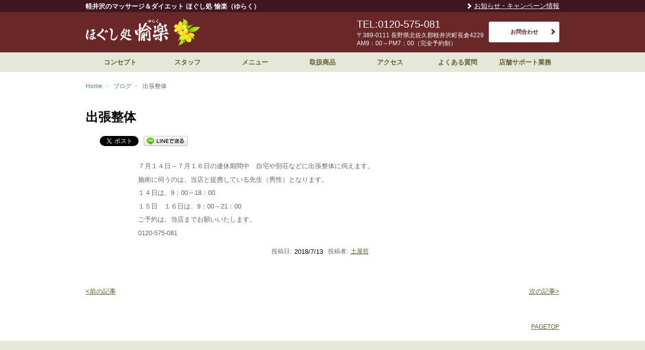

--- FILE ---
content_type: text/html; charset=UTF-8
request_url: https://karuizawa-yuraku.com/blog/1064
body_size: 7858
content:
<!DOCTYPE html>
<!--[if lt IE 9]>
<html class="ie" lang="ja"
prefix="og: https://ogp.me/ns#" >
<![endif]-->
<!--[if gt IE 8]><!-->
<html lang="ja"
prefix="og: https://ogp.me/ns#" >
<!--<![endif]-->
<head>
<meta charset="UTF-8">
<meta name="viewport" content="width=device-width, initial-scale=1.0, maximum-scale=1.0">
<meta name="format-detection" content="telephone=no,email=no">
<title>出張整体 | 軽井沢のマッサージ・ダイエット ほぐし処 愉楽（ゆらく）</title>
<link rel="shortcut icon" href="https://karuizawa-yuraku.com/wp-content/uploads/2014/06/favicon.ico">
<meta name='robots' content='max-image-preview:large' />
<!-- All In One SEO Pack 3.7.1[398,440] -->
<script type="application/ld+json" class="aioseop-schema">{"@context":"https://schema.org","@graph":[{"@type":"Organization","@id":"https://karuizawa-yuraku.com/#organization","url":"https://karuizawa-yuraku.com/","name":"軽井沢のマッサージ・ダイエット ほぐし処 愉楽（ゆらく）","sameAs":[]},{"@type":"WebSite","@id":"https://karuizawa-yuraku.com/#website","url":"https://karuizawa-yuraku.com/","name":"軽井沢のマッサージ・ダイエット ほぐし処 愉楽（ゆらく）","publisher":{"@id":"https://karuizawa-yuraku.com/#organization"}},{"@type":"WebPage","@id":"https://karuizawa-yuraku.com/blog/1064#webpage","url":"https://karuizawa-yuraku.com/blog/1064","inLanguage":"ja","name":"出張整体","isPartOf":{"@id":"https://karuizawa-yuraku.com/#website"},"breadcrumb":{"@id":"https://karuizawa-yuraku.com/blog/1064#breadcrumblist"},"datePublished":"2018-07-13T01:06:18+09:00","dateModified":"2018-07-13T01:06:18+09:00"},{"@type":"Article","@id":"https://karuizawa-yuraku.com/blog/1064#article","isPartOf":{"@id":"https://karuizawa-yuraku.com/blog/1064#webpage"},"author":{"@id":"https://karuizawa-yuraku.com/author/satoshi#author"},"headline":"出張整体","datePublished":"2018-07-13T01:06:18+09:00","dateModified":"2018-07-13T01:06:18+09:00","commentCount":0,"mainEntityOfPage":{"@id":"https://karuizawa-yuraku.com/blog/1064#webpage"},"publisher":{"@id":"https://karuizawa-yuraku.com/#organization"},"articleSection":"ブログ, お知らせ・キャンペーン情報"},{"@type":"Person","@id":"https://karuizawa-yuraku.com/author/satoshi#author","name":"土屋哲","sameAs":[]},{"@type":"BreadcrumbList","@id":"https://karuizawa-yuraku.com/blog/1064#breadcrumblist","itemListElement":[{"@type":"ListItem","position":1,"item":{"@type":"WebPage","@id":"https://karuizawa-yuraku.com/","url":"https://karuizawa-yuraku.com/","name":"軽井沢のマッサージ ほぐし処 愉楽（ゆらく）"}},{"@type":"ListItem","position":2,"item":{"@type":"WebPage","@id":"https://karuizawa-yuraku.com/blog/1064","url":"https://karuizawa-yuraku.com/blog/1064","name":"出張整体"}}]}]}</script>
<link rel="canonical" href="https://karuizawa-yuraku.com/blog/1064" />
<meta property="og:type" content="article" />
<meta property="og:title" content="出張整体 | 軽井沢のマッサージ・ダイエット ほぐし処 愉楽（ゆらく）" />
<meta property="og:description" content="７月１４日～７月１６日の連休期間中　自宅や別荘などに出張整体に伺えます。 施術に伺うのは、当店と提携している先生（男性）となります。 １４日は、9：00～18：00 １５日　１６日は、9：00～21：00 ご予約は、当店までお願いいたします。 0120-575-081" />
<meta property="og:url" content="https://karuizawa-yuraku.com/blog/1064" />
<meta property="og:site_name" content="軽井沢のマッサージ・ダイエット ほぐし処 愉楽（ゆらく）" />
<meta property="og:image" content="https://karuizawa-yuraku.com/wp-content/uploads/2014/03/image03.jpg" />
<meta property="article:published_time" content="2018-07-13T01:06:18Z" />
<meta property="article:modified_time" content="2018-07-13T01:06:18Z" />
<meta property="og:image:secure_url" content="https://karuizawa-yuraku.com/wp-content/uploads/2014/03/image03.jpg" />
<meta name="twitter:card" content="summary" />
<meta name="twitter:title" content="出張整体 | 軽井沢のマッサージ・ダイエット ほぐし処 愉楽（ゆらく）" />
<meta name="twitter:description" content="７月１４日～７月１６日の連休期間中　自宅や別荘などに出張整体に伺えます。 施術に伺うのは、当店と提携している先生（男性）となります。 １４日は、9：00～18：00 １５日　１６日は、9：00～21：00 ご予約は、当店までお願いいたします。 0120-575-081" />
<meta name="twitter:image" content="https://karuizawa-yuraku.com/wp-content/uploads/2014/03/image03.jpg" />
<script type="text/javascript" >
window.ga=window.ga||function(){(ga.q=ga.q||[]).push(arguments)};ga.l=+new Date;
ga('create', 'UA-52510532-1', 'auto');
// Plugins
ga('send', 'pageview');
</script>
<script async src="https://www.google-analytics.com/analytics.js"></script>
<!-- All In One SEO Pack -->
<link rel='dns-prefetch' href='//v0.wordpress.com' />
<link rel='stylesheet' id='wp-block-library-css' href='https://karuizawa-yuraku.com/wp-includes/css/dist/block-library/style.min.css' type='text/css' media='all' />
<style id='wp-block-library-inline-css' type='text/css'>
.has-text-align-justify{text-align:justify;}
</style>
<link rel='stylesheet' id='mediaelement-css' href='https://karuizawa-yuraku.com/wp-includes/js/mediaelement/mediaelementplayer-legacy.min.css?ver=4.2.17' type='text/css' media='all' />
<link rel='stylesheet' id='wp-mediaelement-css' href='https://karuizawa-yuraku.com/wp-includes/js/mediaelement/wp-mediaelement.min.css' type='text/css' media='all' />
<link rel='stylesheet' id='classic-theme-styles-css' href='https://karuizawa-yuraku.com/wp-includes/css/classic-themes.min.css?ver=1' type='text/css' media='all' />
<style id='global-styles-inline-css' type='text/css'>
body{--wp--preset--color--black: #000000;--wp--preset--color--cyan-bluish-gray: #abb8c3;--wp--preset--color--white: #ffffff;--wp--preset--color--pale-pink: #f78da7;--wp--preset--color--vivid-red: #cf2e2e;--wp--preset--color--luminous-vivid-orange: #ff6900;--wp--preset--color--luminous-vivid-amber: #fcb900;--wp--preset--color--light-green-cyan: #7bdcb5;--wp--preset--color--vivid-green-cyan: #00d084;--wp--preset--color--pale-cyan-blue: #8ed1fc;--wp--preset--color--vivid-cyan-blue: #0693e3;--wp--preset--color--vivid-purple: #9b51e0;--wp--preset--gradient--vivid-cyan-blue-to-vivid-purple: linear-gradient(135deg,rgba(6,147,227,1) 0%,rgb(155,81,224) 100%);--wp--preset--gradient--light-green-cyan-to-vivid-green-cyan: linear-gradient(135deg,rgb(122,220,180) 0%,rgb(0,208,130) 100%);--wp--preset--gradient--luminous-vivid-amber-to-luminous-vivid-orange: linear-gradient(135deg,rgba(252,185,0,1) 0%,rgba(255,105,0,1) 100%);--wp--preset--gradient--luminous-vivid-orange-to-vivid-red: linear-gradient(135deg,rgba(255,105,0,1) 0%,rgb(207,46,46) 100%);--wp--preset--gradient--very-light-gray-to-cyan-bluish-gray: linear-gradient(135deg,rgb(238,238,238) 0%,rgb(169,184,195) 100%);--wp--preset--gradient--cool-to-warm-spectrum: linear-gradient(135deg,rgb(74,234,220) 0%,rgb(151,120,209) 20%,rgb(207,42,186) 40%,rgb(238,44,130) 60%,rgb(251,105,98) 80%,rgb(254,248,76) 100%);--wp--preset--gradient--blush-light-purple: linear-gradient(135deg,rgb(255,206,236) 0%,rgb(152,150,240) 100%);--wp--preset--gradient--blush-bordeaux: linear-gradient(135deg,rgb(254,205,165) 0%,rgb(254,45,45) 50%,rgb(107,0,62) 100%);--wp--preset--gradient--luminous-dusk: linear-gradient(135deg,rgb(255,203,112) 0%,rgb(199,81,192) 50%,rgb(65,88,208) 100%);--wp--preset--gradient--pale-ocean: linear-gradient(135deg,rgb(255,245,203) 0%,rgb(182,227,212) 50%,rgb(51,167,181) 100%);--wp--preset--gradient--electric-grass: linear-gradient(135deg,rgb(202,248,128) 0%,rgb(113,206,126) 100%);--wp--preset--gradient--midnight: linear-gradient(135deg,rgb(2,3,129) 0%,rgb(40,116,252) 100%);--wp--preset--duotone--dark-grayscale: url('#wp-duotone-dark-grayscale');--wp--preset--duotone--grayscale: url('#wp-duotone-grayscale');--wp--preset--duotone--purple-yellow: url('#wp-duotone-purple-yellow');--wp--preset--duotone--blue-red: url('#wp-duotone-blue-red');--wp--preset--duotone--midnight: url('#wp-duotone-midnight');--wp--preset--duotone--magenta-yellow: url('#wp-duotone-magenta-yellow');--wp--preset--duotone--purple-green: url('#wp-duotone-purple-green');--wp--preset--duotone--blue-orange: url('#wp-duotone-blue-orange');--wp--preset--font-size--small: 13px;--wp--preset--font-size--medium: 20px;--wp--preset--font-size--large: 36px;--wp--preset--font-size--x-large: 42px;--wp--preset--spacing--20: 0.44rem;--wp--preset--spacing--30: 0.67rem;--wp--preset--spacing--40: 1rem;--wp--preset--spacing--50: 1.5rem;--wp--preset--spacing--60: 2.25rem;--wp--preset--spacing--70: 3.38rem;--wp--preset--spacing--80: 5.06rem;}:where(.is-layout-flex){gap: 0.5em;}body .is-layout-flow > .alignleft{float: left;margin-inline-start: 0;margin-inline-end: 2em;}body .is-layout-flow > .alignright{float: right;margin-inline-start: 2em;margin-inline-end: 0;}body .is-layout-flow > .aligncenter{margin-left: auto !important;margin-right: auto !important;}body .is-layout-constrained > .alignleft{float: left;margin-inline-start: 0;margin-inline-end: 2em;}body .is-layout-constrained > .alignright{float: right;margin-inline-start: 2em;margin-inline-end: 0;}body .is-layout-constrained > .aligncenter{margin-left: auto !important;margin-right: auto !important;}body .is-layout-constrained > :where(:not(.alignleft):not(.alignright):not(.alignfull)){max-width: var(--wp--style--global--content-size);margin-left: auto !important;margin-right: auto !important;}body .is-layout-constrained > .alignwide{max-width: var(--wp--style--global--wide-size);}body .is-layout-flex{display: flex;}body .is-layout-flex{flex-wrap: wrap;align-items: center;}body .is-layout-flex > *{margin: 0;}:where(.wp-block-columns.is-layout-flex){gap: 2em;}.has-black-color{color: var(--wp--preset--color--black) !important;}.has-cyan-bluish-gray-color{color: var(--wp--preset--color--cyan-bluish-gray) !important;}.has-white-color{color: var(--wp--preset--color--white) !important;}.has-pale-pink-color{color: var(--wp--preset--color--pale-pink) !important;}.has-vivid-red-color{color: var(--wp--preset--color--vivid-red) !important;}.has-luminous-vivid-orange-color{color: var(--wp--preset--color--luminous-vivid-orange) !important;}.has-luminous-vivid-amber-color{color: var(--wp--preset--color--luminous-vivid-amber) !important;}.has-light-green-cyan-color{color: var(--wp--preset--color--light-green-cyan) !important;}.has-vivid-green-cyan-color{color: var(--wp--preset--color--vivid-green-cyan) !important;}.has-pale-cyan-blue-color{color: var(--wp--preset--color--pale-cyan-blue) !important;}.has-vivid-cyan-blue-color{color: var(--wp--preset--color--vivid-cyan-blue) !important;}.has-vivid-purple-color{color: var(--wp--preset--color--vivid-purple) !important;}.has-black-background-color{background-color: var(--wp--preset--color--black) !important;}.has-cyan-bluish-gray-background-color{background-color: var(--wp--preset--color--cyan-bluish-gray) !important;}.has-white-background-color{background-color: var(--wp--preset--color--white) !important;}.has-pale-pink-background-color{background-color: var(--wp--preset--color--pale-pink) !important;}.has-vivid-red-background-color{background-color: var(--wp--preset--color--vivid-red) !important;}.has-luminous-vivid-orange-background-color{background-color: var(--wp--preset--color--luminous-vivid-orange) !important;}.has-luminous-vivid-amber-background-color{background-color: var(--wp--preset--color--luminous-vivid-amber) !important;}.has-light-green-cyan-background-color{background-color: var(--wp--preset--color--light-green-cyan) !important;}.has-vivid-green-cyan-background-color{background-color: var(--wp--preset--color--vivid-green-cyan) !important;}.has-pale-cyan-blue-background-color{background-color: var(--wp--preset--color--pale-cyan-blue) !important;}.has-vivid-cyan-blue-background-color{background-color: var(--wp--preset--color--vivid-cyan-blue) !important;}.has-vivid-purple-background-color{background-color: var(--wp--preset--color--vivid-purple) !important;}.has-black-border-color{border-color: var(--wp--preset--color--black) !important;}.has-cyan-bluish-gray-border-color{border-color: var(--wp--preset--color--cyan-bluish-gray) !important;}.has-white-border-color{border-color: var(--wp--preset--color--white) !important;}.has-pale-pink-border-color{border-color: var(--wp--preset--color--pale-pink) !important;}.has-vivid-red-border-color{border-color: var(--wp--preset--color--vivid-red) !important;}.has-luminous-vivid-orange-border-color{border-color: var(--wp--preset--color--luminous-vivid-orange) !important;}.has-luminous-vivid-amber-border-color{border-color: var(--wp--preset--color--luminous-vivid-amber) !important;}.has-light-green-cyan-border-color{border-color: var(--wp--preset--color--light-green-cyan) !important;}.has-vivid-green-cyan-border-color{border-color: var(--wp--preset--color--vivid-green-cyan) !important;}.has-pale-cyan-blue-border-color{border-color: var(--wp--preset--color--pale-cyan-blue) !important;}.has-vivid-cyan-blue-border-color{border-color: var(--wp--preset--color--vivid-cyan-blue) !important;}.has-vivid-purple-border-color{border-color: var(--wp--preset--color--vivid-purple) !important;}.has-vivid-cyan-blue-to-vivid-purple-gradient-background{background: var(--wp--preset--gradient--vivid-cyan-blue-to-vivid-purple) !important;}.has-light-green-cyan-to-vivid-green-cyan-gradient-background{background: var(--wp--preset--gradient--light-green-cyan-to-vivid-green-cyan) !important;}.has-luminous-vivid-amber-to-luminous-vivid-orange-gradient-background{background: var(--wp--preset--gradient--luminous-vivid-amber-to-luminous-vivid-orange) !important;}.has-luminous-vivid-orange-to-vivid-red-gradient-background{background: var(--wp--preset--gradient--luminous-vivid-orange-to-vivid-red) !important;}.has-very-light-gray-to-cyan-bluish-gray-gradient-background{background: var(--wp--preset--gradient--very-light-gray-to-cyan-bluish-gray) !important;}.has-cool-to-warm-spectrum-gradient-background{background: var(--wp--preset--gradient--cool-to-warm-spectrum) !important;}.has-blush-light-purple-gradient-background{background: var(--wp--preset--gradient--blush-light-purple) !important;}.has-blush-bordeaux-gradient-background{background: var(--wp--preset--gradient--blush-bordeaux) !important;}.has-luminous-dusk-gradient-background{background: var(--wp--preset--gradient--luminous-dusk) !important;}.has-pale-ocean-gradient-background{background: var(--wp--preset--gradient--pale-ocean) !important;}.has-electric-grass-gradient-background{background: var(--wp--preset--gradient--electric-grass) !important;}.has-midnight-gradient-background{background: var(--wp--preset--gradient--midnight) !important;}.has-small-font-size{font-size: var(--wp--preset--font-size--small) !important;}.has-medium-font-size{font-size: var(--wp--preset--font-size--medium) !important;}.has-large-font-size{font-size: var(--wp--preset--font-size--large) !important;}.has-x-large-font-size{font-size: var(--wp--preset--font-size--x-large) !important;}
.wp-block-navigation a:where(:not(.wp-element-button)){color: inherit;}
:where(.wp-block-columns.is-layout-flex){gap: 2em;}
.wp-block-pullquote{font-size: 1.5em;line-height: 1.6;}
</style>
<link rel='stylesheet' id='wp-pagenavi-css' href='https://karuizawa-yuraku.com/wp-content/plugins/wp-pagenavi/pagenavi-css.css?ver=2.70' type='text/css' media='all' />
<link rel='stylesheet' id='style-css' href='https://karuizawa-yuraku.com/wp-content/themes/icue/assets/css/style.min.css' type='text/css' media='all' />
<link rel='stylesheet' id='icue-style-css' href='https://karuizawa-yuraku.com/wp-content/themes/icue-child/style.css' type='text/css' media='all' />
<link rel='stylesheet' id='child-style-css' href='https://karuizawa-yuraku.com/wp-content/themes/icue-child/assets/css/style.min.css' type='text/css' media='all' />
<style id='akismet-widget-style-inline-css' type='text/css'>
.a-stats {
--akismet-color-mid-green: #357b49;
--akismet-color-white: #fff;
--akismet-color-light-grey: #f6f7f7;
max-width: 350px;
width: auto;
}
.a-stats * {
all: unset;
box-sizing: border-box;
}
.a-stats strong {
font-weight: 600;
}
.a-stats a.a-stats__link,
.a-stats a.a-stats__link:visited,
.a-stats a.a-stats__link:active {
background: var(--akismet-color-mid-green);
border: none;
box-shadow: none;
border-radius: 8px;
color: var(--akismet-color-white);
cursor: pointer;
display: block;
font-family: -apple-system, BlinkMacSystemFont, 'Segoe UI', 'Roboto', 'Oxygen-Sans', 'Ubuntu', 'Cantarell', 'Helvetica Neue', sans-serif;
font-weight: 500;
padding: 12px;
text-align: center;
text-decoration: none;
transition: all 0.2s ease;
}
/* Extra specificity to deal with TwentyTwentyOne focus style */
.widget .a-stats a.a-stats__link:focus {
background: var(--akismet-color-mid-green);
color: var(--akismet-color-white);
text-decoration: none;
}
.a-stats a.a-stats__link:hover {
filter: brightness(110%);
box-shadow: 0 4px 12px rgba(0, 0, 0, 0.06), 0 0 2px rgba(0, 0, 0, 0.16);
}
.a-stats .count {
color: var(--akismet-color-white);
display: block;
font-size: 1.5em;
line-height: 1.4;
padding: 0 13px;
white-space: nowrap;
}
</style>
<link rel='stylesheet' id='jetpack_css-css' href='https://karuizawa-yuraku.com/wp-content/plugins/jetpack/css/jetpack.css?ver=10.9.1' type='text/css' media='all' />
<script src='//karuizawa-yuraku.com/wp-content/cache/wpfc-minified/4wtlf7l/aevrg.js' type="text/javascript"></script>
<!-- <script type='text/javascript' src='https://karuizawa-yuraku.com/wp-includes/js/jquery/jquery.min.js?ver=3.6.1' id='jquery-core-js'></script> -->
<!-- <script type='text/javascript' src='https://karuizawa-yuraku.com/wp-includes/js/jquery/jquery-migrate.min.js?ver=3.3.2' id='jquery-migrate-js'></script> -->
<link rel="https://api.w.org/" href="https://karuizawa-yuraku.com/wp-json/" /><link rel="alternate" type="application/json" href="https://karuizawa-yuraku.com/wp-json/wp/v2/posts/1064" /><link rel="alternate" type="application/json+oembed" href="https://karuizawa-yuraku.com/wp-json/oembed/1.0/embed?url=https%3A%2F%2Fkaruizawa-yuraku.com%2Fblog%2F1064" />
<link rel="alternate" type="text/xml+oembed" href="https://karuizawa-yuraku.com/wp-json/oembed/1.0/embed?url=https%3A%2F%2Fkaruizawa-yuraku.com%2Fblog%2F1064&#038;format=xml" />
<style type='text/css'>img#wpstats{display:none}</style>
<!-- BEGIN: WP Social Bookmarking Light HEAD --><script>
(function (d, s, id) {
var js, fjs = d.getElementsByTagName(s)[0];
if (d.getElementById(id)) return;
js = d.createElement(s);
js.id = id;
js.src = "//connect.facebook.net/ja_JP/sdk.js#xfbml=1&version=v2.7";
fjs.parentNode.insertBefore(js, fjs);
}(document, 'script', 'facebook-jssdk'));
</script>
<style type="text/css">.wp_social_bookmarking_light{
border: 0 !important;
padding: 10px 0 20px 0 !important;
margin: 0 !important;
}
.wp_social_bookmarking_light div{
float: left !important;
border: 0 !important;
padding: 0 !important;
margin: 0 5px 0px 0 !important;
min-height: 30px !important;
line-height: 18px !important;
text-indent: 0 !important;
}
.wp_social_bookmarking_light img{
border: 0 !important;
padding: 0;
margin: 0;
vertical-align: top !important;
}
.wp_social_bookmarking_light_clear{
clear: both !important;
}
#fb-root{
display: none;
}
.wsbl_facebook_like iframe{
max-width: none !important;
}
.wsbl_pinterest a{
border: 0px !important;
}
</style>
<!-- END: WP Social Bookmarking Light HEAD -->
<style id="wpforms-css-vars-root">
:root {
--wpforms-field-border-radius: 3px;
--wpforms-field-background-color: #ffffff;
--wpforms-field-border-color: rgba( 0, 0, 0, 0.25 );
--wpforms-field-text-color: rgba( 0, 0, 0, 0.7 );
--wpforms-label-color: rgba( 0, 0, 0, 0.85 );
--wpforms-label-sublabel-color: rgba( 0, 0, 0, 0.55 );
--wpforms-label-error-color: #d63637;
--wpforms-button-border-radius: 3px;
--wpforms-button-background-color: #066aab;
--wpforms-button-text-color: #ffffff;
--wpforms-field-size-input-height: 43px;
--wpforms-field-size-input-spacing: 15px;
--wpforms-field-size-font-size: 16px;
--wpforms-field-size-line-height: 19px;
--wpforms-field-size-padding-h: 14px;
--wpforms-field-size-checkbox-size: 16px;
--wpforms-field-size-sublabel-spacing: 5px;
--wpforms-field-size-icon-size: 1;
--wpforms-label-size-font-size: 16px;
--wpforms-label-size-line-height: 19px;
--wpforms-label-size-sublabel-font-size: 14px;
--wpforms-label-size-sublabel-line-height: 17px;
--wpforms-button-size-font-size: 17px;
--wpforms-button-size-height: 41px;
--wpforms-button-size-padding-h: 15px;
--wpforms-button-size-margin-top: 10px;
}
</style></head>
<body class="post-template-default single single-post postid-1064 single-format-standard metaslider-plugin">
<div id="page" class="hfeed site-container">
<header itemscope itemtype="http://schema.org/HealthAndBeautyBusiness" id="masthead" class="site-header" role="banner">
<div class="header-bar">
<div class="container">
<div class="row">
<div class="col-xs-12">
<h1 itemprop="name" class="site-name">軽井沢のマッサージ＆ダイエット ほぐし処 愉楽（ゆらく）</h1>
<nav class="header-nav"><ul id="menu-nav_global_sub" class="nav-sub"><li id="menu-item-1020" class="menu-item menu-item-type-taxonomy menu-item-object-category current-post-ancestor current-menu-parent current-post-parent menu-item-1020"><a href="https://karuizawa-yuraku.com/information">お知らせ・キャンペーン情報</a></li>
</ul></nav>						<div class="menu-toggle icon-menu" id="js-menu-toggle"><span></span></div>
</div>
</div>
</div>
</div>
<div class="header-content">
<div class="container">
<div class="row">
<div class="col-md-3 header-content__group">
<a href="https://karuizawa-yuraku.com/" title="軽井沢のマッサージ・ダイエット ほぐし処 愉楽（ゆらく）" rel="home" class="site-logo">
<img itemprop="image" src="https://karuizawa-yuraku.com/wp-content/uploads/2014/03/copy-logo.png" title="軽井沢のマッサージ・ダイエット ほぐし処 愉楽（ゆらく）" alt="軽井沢のマッサージ・ダイエット ほぐし処 愉楽（ゆらく）">
</a>
</div>
<div class="col-md-9 header-content__group">
<div class="header-content-item">
<div class="site-info">
<p>
<span class="site-phonenum">TEL:0120-575-081</span>
</p>
<p>
<span class="site-zip_code">〒389-0111</span>
<span class="site-address">長野県北佐久郡軽井沢町長倉4229</span>
</p>
<p class="site-businnes_hour">
AM9：00～PM7：00（完全予約制）                                    </p>
</div>
<div class="header-content-button">
<ul>
<li>
<a href="https://karuizawa-yuraku.com/contact" target="_self" class="js-gaTracking btn btn--full btn-tertiary" data-ga-category="header" data-ga-label="お問合わせ" data-ga-action="click">お問合わせ</a>			</li>
</ul>
</div>
</div>
</div>
</div>
</div>
</div>
</header>
<nav class="navigation nav-global" id="nav-global" role="navigation">
<div id="nav-global-contents" class="menu-nav_global-container"><ul id="nav-global-list" class="container"><li id="menu-item-1016" class="menu-item menu-item-type-post_type menu-item-object-page menu-item-1016"><a href="https://karuizawa-yuraku.com/concept">コンセプト</a></li>
<li id="menu-item-1017" class="menu-item menu-item-type-custom menu-item-object-custom menu-item-1017"><a href="https://karuizawa-yuraku.com/staff/">スタッフ</a></li>
<li id="menu-item-1018" class="menu-item menu-item-type-custom menu-item-object-custom menu-item-1018"><a href="https://karuizawa-yuraku.com/menu">メニュー</a></li>
<li id="menu-item-1019" class="menu-item menu-item-type-custom menu-item-object-custom menu-item-1019"><a href="https://karuizawa-yuraku.com/products/">取扱商品</a></li>
<li id="menu-item-1014" class="menu-item menu-item-type-post_type menu-item-object-page menu-item-1014"><a href="https://karuizawa-yuraku.com/access">アクセス</a></li>
<li id="menu-item-1015" class="menu-item menu-item-type-post_type menu-item-object-page menu-item-1015"><a href="https://karuizawa-yuraku.com/qa">よくある質問</a></li>
<li id="menu-item-1013" class="menu-item menu-item-type-post_type menu-item-object-page menu-item-1013"><a href="https://karuizawa-yuraku.com/support">店舗サポート業務</a></li>
</ul></div>	</nav>
<div id="main" class="site-main">
<nav class="nav-breadcrumb rcrumbs">
<div class="container">
<div class="row">
<div class="col-xs-12">
<ul><li itemscope itemtype="http://data-vocabulary.org/Breadcrumb" class="nav-breadcrumb-item"><a href="https://karuizawa-yuraku.com/" itemprop="url"><span itemprop="title">Home</span></a><span class="divider">&gt;</span></li><li itemscope itemtype="http://data-vocabulary.org/Breadcrumb" class="nav-breadcrumb-item"><a href="https://karuizawa-yuraku.com/blog" itemprop="url"><span itemprop="title">ブログ</span></a><span class="divider">&gt;</span></li><li itemscope itemtype="http://data-vocabulary.org/Breadcrumb" class="nav-breadcrumb-item">出張整体</li></ul>						</div>
</div>
</div>
</nav>
<div id="main-content" class="site-content" role="main">
﻿<article itemscope itemtype="http://schema.org/BlogPosting" class="entry entry-post" id="post-1064">
<header class="page-header entry-header entry-post-header">
<h1 itemprop="name" class="page-title entry-title entry-post-title">出張整体</h1>
<div class="widget-social entry-social">
<div class='wp_social_bookmarking_light'>        <div class="wsbl_facebook_like"><div id="fb-root"></div><fb:like href="" layout="button_count" action="like" width="100" share="false" show_faces="false" ></fb:like></div>        <div class="wsbl_twitter"><a href="https://twitter.com/share" class="twitter-share-button" data-url="" data-text="" data-lang="ja">Tweet</a></div>        <div class="wsbl_google_plus_one"><g:plusone size="medium" annotation="none" href="" ></g:plusone></div>        <div class="wsbl_line"><a href='http://line.me/R/msg/text/?%0D%0A' title='LINEで送る' rel=nofollow class='wp_social_bookmarking_light_a' ><img src='https://karuizawa-yuraku.com/wp-content/plugins/wp-social-bookmarking-light/public/images/line88x20.png' alt='LINEで送る' title='LINEで送る' width='88' height='20' class='wp_social_bookmarking_light_img' /></a></div></div>
<br class='wp_social_bookmarking_light_clear' />
</div>
</header>
<section class="entry-content entry-post-content the-content">
<p>７月１４日～７月１６日の連休期間中　自宅や別荘などに出張整体に伺えます。</p>
<p>施術に伺うのは、当店と提携している先生（男性）となります。</p>
<p>１４日は、9：00～18：00</p>
<p>１５日　１６日は、9：00～21：00</p>
<p>ご予約は、当店までお願いいたします。</p>
<p>0120-575-081</p>            </section>
<footer class="entry-footer">
<div class="entry-meta">
<dl>
<dt class="entry-meta-date">投稿日:</dt>
<dd class="entry-meta-date">
<time itemprop="datePublished" datetime="2018-07-13" class="entry-date">2018/7/13</time>
</dd>
<dt class="entry-meta-author">投稿者:</dt>
<dd class="entry-meta-author" itemscope itemtype="http://schema.org/Person">
<a itemprop="name" href="https://karuizawa-yuraku.com/author/satoshi">土屋哲</a>
</dd>
</dl>
</div>
</footer>
</article>
<footer class="page-footer">
<div class="widget-social facebook-box facebook-box--comment">
<div class="fb-comments" data-href="https://karuizawa-yuraku.com/blog/1064" data-width="640" data-numposts="5" data-colorscheme="light"></div>
</div>
<nav class="nav-paging">
<span class="nav-previous"><a href="https://karuizawa-yuraku.com/blog/1061" rel="prev">&lt;前の記事</a></span>
<span class="nav-next"><a href="https://karuizawa-yuraku.com/blog/1067" rel="next">次の記事&gt;</a></span>
</nav>
</footer>                        </div>
﻿		<footer class="site-content-footer">
<p class="site-pagetop">
<a href="#page" class="js-smoothScroll">PAGETOP</a>
</p>
</footer>
</div><!-- #main -->
<footer id="colophon" class="site-footer" role="contentinfo">
<div class="facebook-box footer-fb">
<div class="container">
<div class="row">
<div class="col-xs-12">
<div class="fb-page" data-href="https://www.facebook.com/pages/%E3%81%BB%E3%81%90%E3%81%97%E5%87%A6-%E6%84%89%E6%A5%BD/649661071751358" data-width="500" data-hide-cover="false" data-show-facepile="true" data-show-posts="false"></div>
</div>
</div>
</div>
</div>
<nav id="footer-nav" class="navigation nav-global footer-nav" role="navigation">
<div class="container"><ul id="menu-nav_footer" class=""><li id="menu-item-1024" class="menu-item menu-item-type-post_type menu-item-object-page menu-item-1024"><a href="https://karuizawa-yuraku.com/concept">コンセプト</a></li>
<li id="menu-item-1027" class="menu-item menu-item-type-custom menu-item-object-custom menu-item-1027"><a href="https://karuizawa-yuraku.com/staff">スタッフ</a></li>
<li id="menu-item-1028" class="menu-item menu-item-type-custom menu-item-object-custom menu-item-1028"><a href="https://karuizawa-yuraku.com/menu">メニュー</a></li>
<li id="menu-item-1029" class="menu-item menu-item-type-custom menu-item-object-custom menu-item-1029"><a href="https://karuizawa-yuraku.com/products">取扱商品</a></li>
<li id="menu-item-1026" class="menu-item menu-item-type-taxonomy menu-item-object-category current-post-ancestor current-menu-parent current-post-parent menu-item-1026"><a href="https://karuizawa-yuraku.com/blog">ブログ</a></li>
<li id="menu-item-1021" class="menu-item menu-item-type-post_type menu-item-object-page menu-item-1021"><a href="https://karuizawa-yuraku.com/support">店舗サポート業務</a></li>
<li id="menu-item-1023" class="menu-item menu-item-type-post_type menu-item-object-page menu-item-1023"><a href="https://karuizawa-yuraku.com/qa">よくある質問</a></li>
<li id="menu-item-1022" class="menu-item menu-item-type-post_type menu-item-object-page menu-item-1022"><a href="https://karuizawa-yuraku.com/access">アクセス</a></li>
<li id="menu-item-1025" class="menu-item menu-item-type-post_type menu-item-object-page menu-item-1025"><a href="https://karuizawa-yuraku.com/contact">お問合わせ</a></li>
</ul></div>		</nav>
<div class="site-copyright footer-copyright">
<div class="container">
<div class="row">
<div class="col-xs-12">
<small><p>Copyright &copy; 軽井沢のマッサージ・ダイエット ほぐし処 愉楽（ゆらく）, All Rights Reserved.</p></small>
</div>
</div>
</div>
</div>
</footer>
</div>
<!-- BEGIN: WP Social Bookmarking Light FOOTER -->    <script>!function(d,s,id){var js,fjs=d.getElementsByTagName(s)[0],p=/^http:/.test(d.location)?'http':'https';if(!d.getElementById(id)){js=d.createElement(s);js.id=id;js.src=p+'://platform.twitter.com/widgets.js';fjs.parentNode.insertBefore(js,fjs);}}(document, 'script', 'twitter-wjs');</script>    <script src="https://apis.google.com/js/platform.js" async defer>
{lang: "en-US"}
</script><!-- END: WP Social Bookmarking Light FOOTER -->
<script type='text/javascript' src='https://karuizawa-yuraku.com/wp-content/themes/icue/assets/js/modernizr.js' id='modernizr-js'></script>
<script type='text/javascript' src='https://karuizawa-yuraku.com/wp-content/themes/icue/assets/js/imagesloaded.pkgd.min.js' id='imageLoaded-js'></script>
<script type='text/javascript' src='https://karuizawa-yuraku.com/wp-content/themes/icue/assets/js/jquery.rcrumbs.min.js' id='rcrumbs-js'></script>
<script type='text/javascript' src='https://karuizawa-yuraku.com/wp-content/themes/icue/assets/js/jquery.heightLine.js' id='heightLine-js'></script>
<script type='text/javascript' src='https://karuizawa-yuraku.com/wp-content/themes/icue/assets/js/masonry.pkgd.min.js' id='Masonry-js'></script>
<script type='text/javascript' src='https://karuizawa-yuraku.com/wp-content/themes/icue/assets/js/jquery.swapImage.min.js' id='swapImage-js'></script>
<script type='text/javascript' src='https://karuizawa-yuraku.com/wp-content/themes/icue/assets/js/icue.min.js' id='icueScript.js-js'></script>
<script src='https://stats.wp.com/e-202604.js' defer></script>
<script>
_stq = window._stq || [];
_stq.push([ 'view', {v:'ext',j:'1:10.9.1',blog:'197453056',post:'1064',tz:'9',srv:'karuizawa-yuraku.com'} ]);
_stq.push([ 'clickTrackerInit', '197453056', '1064' ]);
</script>
<script type="text/javascript">
jQuery(document).ready(function ($) {
// Breadcrumb
$(".nav-breadcrumb").rcrumbs();
// Masonry
if ($('.masonry-container')) {
var $masonryContainer = $('.masonry-container');
// heightLine.js
$('.masonry-container .masonry-item .archive-item').heightLine();
// imageLoaded
imagesLoaded($masonryContainer, function () {
// masonry
$masonryContainer.masonry({
itemSelector: '.masonry-item',
isResizable: true
});
$masonryContainer.masonry('on', 'layoutComplete', function () {
console.log('layout is complete');
});
});
}
$('#js-imageGallery .js-imageGalleryItem img').swapImage({
target: '#js-imageGallery .entry-thumb img',
opacity: '0.7',
duration: 500
}
);
});
</script>
</body>
</html><!-- WP Fastest Cache file was created in 0.342 seconds, on 2026/1/19 @ 10:52 --><!-- via php -->

--- FILE ---
content_type: text/html; charset=utf-8
request_url: https://accounts.google.com/o/oauth2/postmessageRelay?parent=https%3A%2F%2Fkaruizawa-yuraku.com&jsh=m%3B%2F_%2Fscs%2Fabc-static%2F_%2Fjs%2Fk%3Dgapi.lb.en.2kN9-TZiXrM.O%2Fd%3D1%2Frs%3DAHpOoo_B4hu0FeWRuWHfxnZ3V0WubwN7Qw%2Fm%3D__features__
body_size: 159
content:
<!DOCTYPE html><html><head><title></title><meta http-equiv="content-type" content="text/html; charset=utf-8"><meta http-equiv="X-UA-Compatible" content="IE=edge"><meta name="viewport" content="width=device-width, initial-scale=1, minimum-scale=1, maximum-scale=1, user-scalable=0"><script src='https://ssl.gstatic.com/accounts/o/2580342461-postmessagerelay.js' nonce="nO2c2itOp-hKKHsq7WS8xg"></script></head><body><script type="text/javascript" src="https://apis.google.com/js/rpc:shindig_random.js?onload=init" nonce="nO2c2itOp-hKKHsq7WS8xg"></script></body></html>

--- FILE ---
content_type: text/css
request_url: https://karuizawa-yuraku.com/wp-content/themes/icue/assets/css/style.min.css
body_size: 6496
content:
/*! normalize.css v2.1.3 | MIT License | git.io/normalize */article,aside,details,figcaption,figure,footer,header,hgroup,main,nav,section,summary{display:block}audio,canvas,video{display:inline-block}audio:not([controls]){display:none;height:0}[hidden],template{display:none}html{font-family:sans-serif;-ms-text-size-adjust:100%;-webkit-text-size-adjust:100%}a{background:0 0}a:active,a:hover{outline:0}abbr[title]{border-bottom:1px dotted}b,strong{font-weight:700}dfn{font-style:italic}hr{box-sizing:content-box}mark{background:#ff0;color:#000}code,kbd,pre,samp{font-family:monospace,serif}pre{white-space:pre-wrap}sub,sup{line-height:0;position:relative}sup{top:-.5em}sub{bottom:-.25em}svg:not(:root){overflow:hidden}button,input,select,textarea{font-family:inherit;font-size:100%;margin:0}button,input{line-height:normal}button,select{text-transform:none}button,html input[type=button],input[type=reset],input[type=submit]{-webkit-appearance:button;cursor:pointer}button[disabled],html input[disabled]{cursor:default}input[type=checkbox],input[type=radio]{box-sizing:border-box;padding:0}input[type=search]{-webkit-appearance:textfield;box-sizing:content-box}input[type=search]::-webkit-search-cancel-button,input[type=search]::-webkit-search-decoration{-webkit-appearance:none}textarea{overflow:auto;vertical-align:top}table{border-collapse:collapse;border-spacing:0}button::-moz-focus-inner,input::-moz-focus-inner,legend{border:0;padding:0}a,abbr,acronym,address,applet,article,aside,audio,b,big,blockquote,body,canvas,caption,center,cite,code,dd,del,details,dfn,div,dl,dt,em,embed,fieldset,figcaption,figure,footer,form,h1,h2,h3,h4,h5,h6,header,hgroup,html,i,iframe,img,ins,kbd,label,legend,li,mark,menu,nav,object,ol,output,p,pre,q,ruby,s,samp,section,small,span,strike,strong,sub,summary,sup,table,tbody,td,tfoot,th,thead,time,tr,tt,u,ul,var,video{margin:0;padding:0;border:0;vertical-align:top;font-size:100%}*,:after,:before{box-sizing:border-box}html{font-size:100%;height:100%}body{height:100%;min-height:100%;line-height:1;text-rendering:optimizeLegibility}ol,ul{list-style:none}blockquote,q{quotes:none}blockquote:after,blockquote:before,q:after,q:before{content:'';content:none}h1,h2,h3,h4,h5,h6{clear:both}button,canvas,iframe,img,input,select,svg,textarea,video{max-width:100%}a:hover{text-decoration:none}a:focus{outline:0}a>img:hover{opacity:.8}p{line-height:1.4}p+p{margin-top:.5em}ins{text-decoration:none}hr{margin-bottom:20px;height:1px;border:0}img{height:auto;vertical-align:middle;-ms-interpolation-mode:bicubic}table td,table th{vertical-align:middle;-ms-word-break:break-word;word-break:break-word}#page{position:relative;-ms-overflow-y:hidden;overflow-y:hidden;min-height:100%;height:auto}.clearfix:after{content:".";display:block;clear:both;height:0;visibility:hidden;font-size:0!important}input[type=color],input[type=date],input[type=datetime],input[type=email],input[type=month],input[type=number],input[type=password],input[type=search],input[type=text],input[type=time],input[type=url],input[type=week],select,textarea{border-width:1px;border-style:solid}.page-price-list-menu-list td,.page-price-list-menu-list th{border-bottom:1px solid #CBC}.site-content,.site-content-footer{position:relative;margin:0 auto;max-width:960px}.entry-post .entry-post-content,.entry-post .entry-post-thumb,.page-price-list-menu-list .price,.page-price-list-menu-list th,.site-content,.site-content-footer{padding-right:10px;padding-left:10px}.entry-content,.entry-excerpt,.entry-summary{font-size:13px;font-size:.8125rem;line-height:1.6}.entry-content p,.entry-excerpt p,.entry-summary p{line-height:inherit;word-wrap:break-word}.archive-item-description,.column-archive-description,.page-price-list-menu-description{font-size:13px;font-size:.8125rem;line-height:1.5}.entry-excerpt,.entry-summary,.text-helper{color:#777;font-weight:400}.entry-catalog-data .entry-catalog-data__detail .face-type ul:after,.entry-meta dl:after,.masonry-container:after,.page-footer>.widget-social:after,.row:after,.the-content:after,.wp-bannerize:after{content:".";display:block;clear:both;height:0;visibility:hidden;font-size:0!important}/*! Bootstrap Licensed under MIT (https://github.com/twbs/bootstrap/blob/master/LICENSE) */@-ms-viewport{width:device-width}.visible-lg,.visible-lg-block,.visible-lg-inline,.visible-lg-inline-block,.visible-md,.visible-md-block,.visible-md-inline,.visible-md-inline-block,.visible-print,.visible-print-block,.visible-print-inline,.visible-print-inline-block,.visible-sm,.visible-sm-block,.visible-sm-inline,.visible-sm-inline-block,.visible-xs,.visible-xs-block,.visible-xs-inline,.visible-xs-inline-block{display:none!important}.container{margin-right:auto;margin-left:auto;padding-left:10px;padding-right:10px;max-width:960px}.container:after,.container:before{content:" ";display:table}.container:after{clear:both}.container-fluid{margin-right:auto;margin-left:auto;padding-left:10px;padding-right:10px}.container-fluid:after,.container-fluid:before{content:" ";display:table}.container-fluid:after{clear:both}.row:after,.row:before{content:" ";display:table}.row:after{clear:both}.col-lg-1,.col-lg-10,.col-lg-11,.col-lg-12,.col-lg-2,.col-lg-3,.col-lg-4,.col-lg-5,.col-lg-6,.col-lg-7,.col-lg-8,.col-lg-9,.col-md-1,.col-md-10,.col-md-11,.col-md-12,.col-md-2,.col-md-3,.col-md-4,.col-md-5,.col-md-6,.col-md-7,.col-md-8,.col-md-9,.col-sm-1,.col-sm-10,.col-sm-11,.col-sm-12,.col-sm-2,.col-sm-3,.col-sm-4,.col-sm-5,.col-sm-6,.col-sm-7,.col-sm-8,.col-sm-9,.col-xs-1,.col-xs-10,.col-xs-11,.col-xs-12,.col-xs-2,.col-xs-3,.col-xs-4,.col-xs-5,.col-xs-6,.col-xs-7,.col-xs-8,.col-xs-9{position:relative;min-height:1px;padding-left:10px;padding-right:10px}.col-xs-1,.col-xs-10,.col-xs-11,.col-xs-12,.col-xs-2,.col-xs-3,.col-xs-4,.col-xs-5,.col-xs-6,.col-xs-7,.col-xs-8,.col-xs-9{float:left}.col-xs-1{width:8.33333%}.col-xs-2{width:16.66667%}.col-xs-3{width:25%}.col-xs-4{width:33.33333%}.col-xs-5{width:41.66667%}.col-xs-6{width:50%}.col-xs-7{width:58.33333%}.col-xs-8{width:66.66667%}.col-xs-9{width:75%}.col-xs-10{width:83.33333%}.col-xs-11{width:91.66667%}.col-xs-12{width:100%}.col-xs-pull-0{right:auto}.col-xs-pull-1{right:8.33333%}.col-xs-pull-2{right:16.66667%}.col-xs-pull-3{right:25%}.col-xs-pull-4{right:33.33333%}.col-xs-pull-5{right:41.66667%}.col-xs-pull-6{right:50%}.col-xs-pull-7{right:58.33333%}.col-xs-pull-8{right:66.66667%}.col-xs-pull-9{right:75%}.col-xs-pull-10{right:83.33333%}.col-xs-pull-11{right:91.66667%}.col-xs-pull-12{right:100%}.col-xs-push-0{left:auto}.col-xs-push-1{left:8.33333%}.col-xs-push-2{left:16.66667%}.col-xs-push-3{left:25%}.col-xs-push-4{left:33.33333%}.col-xs-push-5{left:41.66667%}.col-xs-push-6{left:50%}.col-xs-push-7{left:58.33333%}.col-xs-push-8{left:66.66667%}.col-xs-push-9{left:75%}.col-xs-push-10{left:83.33333%}.col-xs-push-11{left:91.66667%}.col-xs-push-12{left:100%}.col-xs-offset-0{margin-left:0}.col-xs-offset-1{margin-left:8.33333%}.col-xs-offset-2{margin-left:16.66667%}.col-xs-offset-3{margin-left:25%}.col-xs-offset-4{margin-left:33.33333%}.col-xs-offset-5{margin-left:41.66667%}.col-xs-offset-6{margin-left:50%}.col-xs-offset-7{margin-left:58.33333%}.col-xs-offset-8{margin-left:66.66667%}.col-xs-offset-9{margin-left:75%}.col-xs-offset-10{margin-left:83.33333%}.col-xs-offset-11{margin-left:91.66667%}.col-xs-offset-12{margin-left:100%}.row{position:relative;display:block;margin:0 -10px 30px;max-width:960px;min-width:0}.row>.row{padding:0}.col{position:relative;float:left;display:block;width:100%;min-height:1px;padding-right:10px!important;padding-left:10px!important}.col:after{content:'';clear:both}.col--push{float:right}.col--pull{float:left}.container>.row{margin-bottom:0}.span1{width:8.33333%;width:calc((100% / 12) * 1)}.span2{width:16.66667%;width:calc((100% / 12) * 2)}.span3{width:25%;width:calc((100% / 12) * 3)}.span4{width:33.33333%;width:calc((100% / 12) * 4)}.span5{width:41.66667%;width:calc((100% / 12) * 5)}.span6{width:50%;width:calc((100% / 12) * 6)}.span7{width:58.33333%;width:calc((100% / 12) * 7)}.span8{width:66.66667%;width:calc((100% / 12) * 8)}.span9{width:75%;width:calc((100% / 12) * 9)}.span10{width:83.33333%;width:calc((100% / 12) * 10)}.span11{width:91.66667%;width:calc((100% / 12) * 11)}.span12{width:100%;width:calc((100% / 12) * 12)}.equi1{width:100%;width:calc(100% / 1)}.equi2{width:50%;width:calc(100% / 2)}.equi3{width:33.33333%;width:calc(100% / 3)}.equi4{width:25%;width:calc(100% / 4)}.equi5{width:20%;width:calc(100% / 5)}.equi6{width:16.66667%;width:calc(100% / 6)}.equi7{width:14.28571%;width:calc(100% / 7)}.equi8{width:12.5%;width:calc(100% / 8)}.equi9{width:11.11111%;width:calc(100% / 9)}.equi10{width:10%;width:calc(100% / 10)}.link-more{text-align:right}.text-helper{font-size:12px;font-size:.75rem}.text-helper--block{display:block}.nav-breadcrumb{margin:0 auto 20px;max-width:960px;font-size:12px;font-size:.75rem;line-height:1.4}.nav-breadcrumb .nav-breadcrumb-item{margin-right:5px}.nav-breadcrumb .nav-breadcrumb-item:last-child{margin-right:0}.site-main{padding:20px 0 0}.site-pagetop{margin:20px auto;text-align:right;font-size:12px;font-size:.75rem}.site-info{font-size:12px;font-size:.75rem}.page-content,.page-footer,.page-header{position:relative;margin:0 auto 20px}.page-title{margin:0 auto 20px;font-size:25px;font-size:1.5625rem;font-weight:700}.page-title+.nav-guide{margin-top:20px}.page-content,.page-footer{margin-bottom:20px}.entry{position:relative}.entry-footer{font-size:12px;font-size:.75rem}.entry-footer .entry-meta{text-align:center}.entry-title+.entry-meta{margin:10px auto 0;text-align:right}.entry-date{display:block;font-size:13px;font-size:.8125rem;color:#000}.entry-thumb{display:block;margin:0 auto 20px;overflow:hidden;text-align:center}.entry-thumb.col{margin-bottom:0}.entry-labels{text-align:right}.entry-meta{font-size:12px;font-size:.75rem}.entry-meta dl{display:inline-block;vertical-align:middle}.entry-meta dd,.entry-meta dt{float:left}.entry-meta dt{margin-right:.5em}.entry-meta dt+dd{margin-right:10px}.home-theme1 .home-archives{margin:0 0 20px}.home-theme1 .home-archives__footer{text-align:right}.home-theme1 .home-archives .home-archives-item{padding:0 0 10px;margin:0 auto 10px;border-bottom:1px solid #CBC}.home-theme1 .home-archives .home-archives-item-date{margin-bottom:.5em;text-align:left}.home-theme1 .home-archives .home-blog-archive .home-blog-archive-footer .link-more a{position:absolute;top:0;right:20px;margin-top:8px}.archive-header{display:block}.archive-item{margin-bottom:40px;padding:0 0 10px}.archive-item .entry-date{text-align:right}.archive-item .entry-summary{margin-bottom:10px}.archive-item-header{margin:0 0 20px}.archive-item-title{font-size:15px;font-size:.9375rem}.archive-item-description{margin:0 0 20px}.archive-item-meta{margin:20px 0 0;font-size:14px;font-size:.875rem}.archive-item-content{font-size:13px;font-size:.8125rem}.archive-item-footer{font-size:14px;font-size:.875rem}.archive-item-tax{border-bottom:0}.archive-relations-item{bottom:0}.archive-relations-item .archive-relations-item-date,.archive-relations-item .archive-relations-item-title{display:inline;font-size:13px;font-size:.8125rem;line-height:1.6}.archive-relations-item-date{margin:0 10px 0 0}.archive-relations-item-title{font-weight:400}.single .entry-post{margin-bottom:30px}.entry-post .entry-post-content{margin:0 auto 20px;min-width:300px;max-width:80%}.entry-catalog,.entry-catalog-content,.single-catalog .nav-guide{margin-bottom:20px}.entry-catalog-gallary{margin:0 0 20px}.entry-catalog-data [class*=ttl-]{margin-bottom:10px}.entry-catalog-data .entry-catalog-data__footer{margin:20px auto 0}.entry-catalog-data .entry-catalog-data__detail{margin:0 auto 20px}.entry-catalog-data .entry-catalog-data__detail th{width:6em}.entry-catalog-data .entry-catalog-data__detail td{padding:10px;font-weight:400}.entry-catalog-data .entry-catalog-data__detail .ico-catalog{display:block;padding:.5em 0;font-size:11px;font-size:.6875rem;text-align:center}.entry-catalog-data .entry-catalog-data__detail .ico-catalog.is-selected{color:#FFF}.entry-catalog-data .entry-catalog-data__detail .face-type td{padding:0!important}.entry-catalog-data .entry-catalog-data__detail .face-type ul li{float:left;width:33%;padding:10px;text-align:center}.entry-catalog-data .entry-catalog-data__detail .face-type ul li img{max-width:none}.catalog-relation-item{position:relative;float:left;margin:0 0 10px;padding:0 10px;width:16.66667%;font-size:13px;font-size:.8125rem}.catalog-relation-item img{margin-bottom:10px}.catalog-container>.masonry-item{margin:0 10px 20px;width:140px;border:0}.archive-catalog-item .archive-catalog-item-thumb{margin:0 0 10px}.archive-catalog-item .archive-catalog-item-thumb img{max-height:200px}.column-archive-description{margin-top:50px}.entry-item__column,.entry-item__list{margin:0 0 20px}.entry-item{margin:0 auto 40px}.entry-item__list [class*=ttl-]{margin-bottom:10px}.single-case .table-pricelist .price{width:auto}.entry-staff-content,.entry-staff-profile{margin-bottom:20px}.entry-staff-profile table th{width:10em}.archive-staff-header{margin-bottom:0}.archive-staff-footer{margin-top:10px}.relations-items{margin-bottom:0}.access-content{margin:0 auto 30px}.access-content .js-map img{max-width:none!important}.access-table{margin-bottom:30px}.concept-item{margin:0 auto 50px}.concept-item .entry-thumb img{width:auto}.page-price-list-menu{margin:0 auto 40px}.page-price-list-menu-content{margin:0 auto 20px}.page-price-list-menu-content:last-child{margin-bottom:0}.page-price-list-menu-list td,.page-price-list-menu-list th{min-width:80px}.page-price-list-menu-list thead th{padding:5px 0}.page-price-list-menu-list thead .title{text-align:left}.page-price-list-menu-list tbody td{padding:10px 0}.page-price-list-menu-list .price,.page-price-list-menu-list .reserve{width:20%;text-align:center}.page-price-list-menu-list .price__secondary{display:block;font-size:.8em}.template02-content{margin-bottom:40px}.template02-content:last-child{margin-bottom:0}.qa-answer,.qa-question{position:relative;display:inline-block;vertical-align:middle;width:100%;padding:.5em 0 0 40px;min-height:30px;font-size:13px;font-size:.8125rem;line-height:1.4}.qa-answer:before,.qa-question:before{content:'';display:block;position:absolute;top:50%;left:0;margin-top:-16px;width:32px;height:32px;background:url(../images/icons/qa.png) 0 0 no-repeat;color:#FFF}.qa-question{margin-bottom:10px;font-weight:700}.qa-question:before{background-position:0 0}.qa-answer{margin-bottom:40px}.qa-answer:before{background-position:0 -32px}.qa-answer:after{position:absolute;bottom:-10px;left:0;display:block;content:"";width:100%;height:1px}.btn{position:relative;display:inline-block;vertical-align:middle;padding:10px 3em;font-size:11px;font-size:.6875rem;border-radius:3px;border:0;font-weight:700;text-align:center;text-decoration:none;cursor:pointer}.btn--xs{font-size:10px;font-size:.625rem;font-weight:400}.btn--small{font-size:12px;font-size:.75rem;font-weight:400}.btn--large{font-size:16px;font-size:1rem}.btn--full{display:block;padding-right:0;padding-left:0}@font-face{font-family:fontello;src:url(../font/fontello.eot?52164181);src:url(../font/fontello.eot?52164181#iefix) format("embedded-opentype"),url(../font/fontello.woff?52164181) format("woff"),url(../font/fontello.ttf?52164181) format("truetype"),url(../font/fontello.svg?52164181#fontello) format("svg");font-weight:400;font-style:normal}[class*=icon-]{height:44px;text-align:center}[class*=icon-]>span{display:block;margin-top:-.5em;font-size:10px;font-size:.625rem}[class*=" icon-"]:before,[class^=icon-]:before{font-family:fontello;font-style:normal;font-weight:400;speak:none;display:inline-block;text-decoration:inherit;width:1em;margin-right:.2em;font-variant:normal;text-transform:none;line-height:1em;margin-left:.2em}.icon-menu:before{content:'\e800'}.icon-cancel:before{content:'\e809'}.icon-link:before{content:'\e808'}.icon-attach:before{content:'\e807'}.icon-down-open-mini:before{content:'\e806'}.icon-left-open-mini:before{content:'\e804'}.icon-right-open-mini:before{content:'\e803'}.icon-up-open-mini:before{content:'\e805'}.icon-down-dir:before{content:'\e802'}.icon-up-dir:before{content:'\e801'}.form-contact{margin-bottom:20px}.form-contact input,.form-contact select,.form-contact textarea{width:100%}.form-contact label:first-child input[type=checkbox]:first-child,.form-contact label:first-child input[type=radio]:first-child{margin-left:0}.form-contact input[type=checkbox],.form-contact input[type=radio]{width:auto;margin:0 .5em 0 1em}.form-contact .input-tel input{width:auto}.table{position:relative;margin-right:0;margin-left:0;width:100%;border-width:1px;border-style:solid;font-size:13px;font-size:.8125rem;line-height:1.4}.table td,.table th{border-width:1px;border-style:solid}.table td.link{width:160px;text-align:center}#ai1ec-container .title-seminar{font-size:25px;font-size:1.5625rem;line-height:1.4;text-align:center}#ai1ec-container #ai1ec-calendar-view .ai1ec-btn-toolbar{float:none;margin:0 auto;display:block;text-align:center}#ai1ec-container #ai1ec-calendar-view .ai1ec-btn-toolbar .ai1ec-btn-group{float:none}#ai1ec-container #ai1ec-calendar-view .ai1ec-calendar-title{display:none}#ai1ec-container #ai1ec-calendar-view .ai1ec-btn{display:inline-block;margin-top:0}#ai1ec-container #ai1ec-calendar-view .ai1ec-icon-datepicker{height:18px;width:18px}#ai1ec-container #ai1ec-calendar-view .title-seminar+div{text-align:center}#ai1ec-container #ai1ec-calendar-view .ai1ec-pagination{margin:30px auto 20px;padding:0;text-align:center}#ai1ec-container #ai1ec-calendar-view .ai1ec-load-view{width:auto}.seminar-item .seminar-item-data .link-reservation{text-align:center}.seminar-item .seminar-item-detail{margin:1em auto 20px}.seminar-item .seminar-item-detail th{width:100px}.seminar-item #ai1ec-gmap-canvas{width:100%;height:300px}.entry-seminar-header{margin-bottom:20px}.entry-seminar-header .entry-seminar-title{margin-bottom:10px}.wp-bannerize>*{display:inline-block;float:left;margin:0 auto 20px;padding:0 10px;text-decoration:none;text-align:center}.wp-pagenavi{margin:0 auto 30px;font-size:14px;font-size:.875rem;text-align:center}.wp-pagenavi a,.wp-pagenavi span{display:inline-block;margin:5px;padding:13px 18px;max-height:44px}.widget-social{position:relative;border:0!important;padding:0!important;line-height:1}.page-footer>.widget-social{margin:0 auto 20px;max-width:80%}.widget-social [class*=wsbl],.widget-social>div{display:inline-block;vertical-align:top}.widget-social>.wp_social_bookmarking_light{display:block;text-align:right}.widget-social>.wp_social_bookmarking_light div{border:0!important;padding:0!important;margin:0 5px 0 0!important;text-indent:0!important;vertical-align:top!important}.widget-social img{border:0!important;padding:0;margin:0;vertical-align:top!important}.widget-social div{border:0!important;padding:0!important;text-indent:0!important}.widget-social .wsbl_facebook_like{width:auto!important}.widget-social .wsbl_facebook_like iframe{max-width:none}.widget-social.facebook-box{max-width:640px!important;width:auto}.widget-social .wsbl_twitter{width:100px}.facebook-box {position: relative;margin: 0 auto 30px;text-align: center;}.facebook-box--comment {width: 100%;}.facebook-box--comment .fb-like-box,.facebook-box--comment .fbcomments,.facebook-box--comment .fb_iframe_widget,.facebook-box--comment .fb_iframe_widget[style],.facebook-box--comment .fb_iframe_widget iframe[style],.facebook-box--comment .fbcomments iframe[style],.facebook-box--comment .fb_iframe_widget span {width: 100% !important;}.site-footer .facebook-box {margin-top: 30px;  min-height: 224px;}#map_canvas .map-marker-title{font-size:16px;font-size:1rem;font-weight:700}#map_canvas .map-marker-text{line-height:1.4}.masonry-container{position:relative;display:block}.masonry-container>.masonry-item{float:left}.menu-toggle{display:none;float:right}.rcrumbs{white-space:nowrap}.rcrumbs ul{padding:0;list-style:none}.rcrumbs ul>li{overflow:hidden;display:none}.rcrumbs ul>li.show{display:inline-block}.rcrumbs ul>li.ellipsis{white-space:nowrap;overflow:hidden;-o-text-overflow:ellipsis;-ms-text-overflow:ellipsis;-webkit-text-overflow:ellipsis;text-overflow:ellipsis}.rcrumbs a{color:#4682b4;text-decoration:none}.rcrumbs a :hover{color:#565c6e}.rcrumbs .divider{color:#ccc;padding:0 5px}.the-content{vertical-align:bassline}.the-content ol,.the-content ul{list-style-position:inside}.the-content ol{list-style-type:decimal}.the-content ul{list-style-type:disc}.the-content blockquote,.the-content q{position:relative;padding:2em}.the-content blockquote:before,.the-content q:before{content:"“";position:absolute;top:0;left:0;line-height:1;font-size:5em;color:#666}.the-content table{background-color:#FFF;border:1px solid #CBC}.the-content table td,.the-content table th{padding:1em;border:1px solid #CBC}.the-content table tbody th,.the-content table thead th{background:#EEE}@media screen and (min-width:320px) and (max-width:479px){.catalog-container{width:320px}}@media screen and (min-width:480px) and (max-width:639px){.catalog-container{width:480px}}@media (min-width:640px) and (max-width:767px){.visible-sm{display:block!important}table.visible-sm{display:table}tr.visible-sm{display:table-row!important}td.visible-sm,th.visible-sm{display:table-cell!important}.visible-sm-block{display:block!important}.visible-sm-inline{display:inline!important}.visible-sm-inline-block{display:inline-block!important}.hidden-sm{display:none!important}}@media (min-width:640px){.col-sm-1,.col-sm-10,.col-sm-11,.col-sm-12,.col-sm-2,.col-sm-3,.col-sm-4,.col-sm-5,.col-sm-6,.col-sm-7,.col-sm-8,.col-sm-9{float:left}.col-sm-1{width:8.33333%}.col-sm-2{width:16.66667%}.col-sm-3{width:25%}.col-sm-4{width:33.33333%}.col-sm-5{width:41.66667%}.col-sm-6{width:50%}.col-sm-7{width:58.33333%}.col-sm-8{width:66.66667%}.col-sm-9{width:75%}.col-sm-10{width:83.33333%}.col-sm-11{width:91.66667%}.col-sm-12{width:100%}.col-sm-pull-0{right:auto}.col-sm-pull-1{right:8.33333%}.col-sm-pull-2{right:16.66667%}.col-sm-pull-3{right:25%}.col-sm-pull-4{right:33.33333%}.col-sm-pull-5{right:41.66667%}.col-sm-pull-6{right:50%}.col-sm-pull-7{right:58.33333%}.col-sm-pull-8{right:66.66667%}.col-sm-pull-9{right:75%}.col-sm-pull-10{right:83.33333%}.col-sm-pull-11{right:91.66667%}.col-sm-pull-12{right:100%}.col-sm-push-0{left:auto}.col-sm-push-1{left:8.33333%}.col-sm-push-2{left:16.66667%}.col-sm-push-3{left:25%}.col-sm-push-4{left:33.33333%}.col-sm-push-5{left:41.66667%}.col-sm-push-6{left:50%}.col-sm-push-7{left:58.33333%}.col-sm-push-8{left:66.66667%}.col-sm-push-9{left:75%}.col-sm-push-10{left:83.33333%}.col-sm-push-11{left:91.66667%}.col-sm-push-12{left:100%}.col-sm-offset-0{margin-left:0}.col-sm-offset-1{margin-left:8.33333%}.col-sm-offset-2{margin-left:16.66667%}.col-sm-offset-3{margin-left:25%}.col-sm-offset-4{margin-left:33.33333%}.col-sm-offset-5{margin-left:41.66667%}.col-sm-offset-6{margin-left:50%}.col-sm-offset-7{margin-left:58.33333%}.col-sm-offset-8{margin-left:66.66667%}.col-sm-offset-9{margin-left:75%}.col-sm-offset-10{margin-left:83.33333%}.col-sm-offset-11{margin-left:91.66667%}.col-sm-offset-12{margin-left:100%}}@media screen and (min-width:640px) and (max-width:799px){.catalog-container{width:640px}}@media (min-width:768px) and (max-width:959px){.visible-md{display:block!important}table.visible-md{display:table}tr.visible-md{display:table-row!important}td.visible-md,th.visible-md{display:table-cell!important}.visible-md-block{display:block!important}.visible-md-inline{display:inline!important}.visible-md-inline-block{display:inline-block!important}.hidden-md{display:none!important}}@media (min-width:768px){.col-md-1,.col-md-10,.col-md-11,.col-md-12,.col-md-2,.col-md-3,.col-md-4,.col-md-5,.col-md-6,.col-md-7,.col-md-8,.col-md-9{float:left}.col-md-1{width:8.33333%}.col-md-2{width:16.66667%}.col-md-3{width:25%}.col-md-4{width:33.33333%}.col-md-5{width:41.66667%}.col-md-6{width:50%}.col-md-7{width:58.33333%}.col-md-8{width:66.66667%}.col-md-9{width:75%}.col-md-10{width:83.33333%}.col-md-11{width:91.66667%}.col-md-12{width:100%}.col-md-pull-0{right:auto}.col-md-pull-1{right:8.33333%}.col-md-pull-2{right:16.66667%}.col-md-pull-3{right:25%}.col-md-pull-4{right:33.33333%}.col-md-pull-5{right:41.66667%}.col-md-pull-6{right:50%}.col-md-pull-7{right:58.33333%}.col-md-pull-8{right:66.66667%}.col-md-pull-9{right:75%}.col-md-pull-10{right:83.33333%}.col-md-pull-11{right:91.66667%}.col-md-pull-12{right:100%}.col-md-push-0{left:auto}.col-md-push-1{left:8.33333%}.col-md-push-2{left:16.66667%}.col-md-push-3{left:25%}.col-md-push-4{left:33.33333%}.col-md-push-5{left:41.66667%}.col-md-push-6{left:50%}.col-md-push-7{left:58.33333%}.col-md-push-8{left:66.66667%}.col-md-push-9{left:75%}.col-md-push-10{left:83.33333%}.col-md-push-11{left:91.66667%}.col-md-push-12{left:100%}.col-md-offset-0{margin-left:0}.col-md-offset-1{margin-left:8.33333%}.col-md-offset-2{margin-left:16.66667%}.col-md-offset-3{margin-left:25%}.col-md-offset-4{margin-left:33.33333%}.col-md-offset-5{margin-left:41.66667%}.col-md-offset-6{margin-left:50%}.col-md-offset-7{margin-left:58.33333%}.col-md-offset-8{margin-left:66.66667%}.col-md-offset-9{margin-left:75%}.col-md-offset-10{margin-left:83.33333%}.col-md-offset-11{margin-left:91.66667%}.col-md-offset-12{margin-left:100%}}@media screen and (min-width:769px){.home-theme1 .home-archives__footer .link-more a{position:absolute;top:0;right:20px;margin-top:8px}}@media screen and (min-width:800px) and (max-width:959px){.catalog-container{width:800px}}@media (min-width:960px){.visible-lg{display:block!important}table.visible-lg{display:table}tr.visible-lg{display:table-row!important}td.visible-lg,th.visible-lg{display:table-cell!important}.visible-lg-block{display:block!important}.visible-lg-inline{display:inline!important}.visible-lg-inline-block{display:inline-block!important}.hidden-lg{display:none!important}.col-lg-1,.col-lg-10,.col-lg-11,.col-lg-12,.col-lg-2,.col-lg-3,.col-lg-4,.col-lg-5,.col-lg-6,.col-lg-7,.col-lg-8,.col-lg-9{float:left}.col-lg-1{width:8.33333%}.col-lg-2{width:16.66667%}.col-lg-3{width:25%}.col-lg-4{width:33.33333%}.col-lg-5{width:41.66667%}.col-lg-6{width:50%}.col-lg-7{width:58.33333%}.col-lg-8{width:66.66667%}.col-lg-9{width:75%}.col-lg-10{width:83.33333%}.col-lg-11{width:91.66667%}.col-lg-12{width:100%}.col-lg-pull-0{right:auto}.col-lg-pull-1{right:8.33333%}.col-lg-pull-2{right:16.66667%}.col-lg-pull-3{right:25%}.col-lg-pull-4{right:33.33333%}.col-lg-pull-5{right:41.66667%}.col-lg-pull-6{right:50%}.col-lg-pull-7{right:58.33333%}.col-lg-pull-8{right:66.66667%}.col-lg-pull-9{right:75%}.col-lg-pull-10{right:83.33333%}.col-lg-pull-11{right:91.66667%}.col-lg-pull-12{right:100%}.col-lg-push-0{left:auto}.col-lg-push-1{left:8.33333%}.col-lg-push-2{left:16.66667%}.col-lg-push-3{left:25%}.col-lg-push-4{left:33.33333%}.col-lg-push-5{left:41.66667%}.col-lg-push-6{left:50%}.col-lg-push-7{left:58.33333%}.col-lg-push-8{left:66.66667%}.col-lg-push-9{left:75%}.col-lg-push-10{left:83.33333%}.col-lg-push-11{left:91.66667%}.col-lg-push-12{left:100%}.col-lg-offset-0{margin-left:0}.col-lg-offset-1{margin-left:8.33333%}.col-lg-offset-2{margin-left:16.66667%}.col-lg-offset-3{margin-left:25%}.col-lg-offset-4{margin-left:33.33333%}.col-lg-offset-5{margin-left:41.66667%}.col-lg-offset-6{margin-left:50%}.col-lg-offset-7{margin-left:58.33333%}.col-lg-offset-8{margin-left:66.66667%}.col-lg-offset-9{margin-left:75%}.col-lg-offset-10{margin-left:83.33333%}.col-lg-offset-11{margin-left:91.66667%}.col-lg-offset-12{margin-left:100%}}@media screen and (max-width:959px){.catalog-container{margin:0 auto}}@media screen and (max-width:800px){.catalog-relation-item{width:20%}}@media screen and (max-width:768px){.single .entry-thumb{display:block;float:none;width:auto}.entry-thumb.col{margin-bottom:20px}.home-theme1 .home-archives .home-blog-archive .home-blog-archive-footer,.home-theme1 .home-archives .home-blog-archive .home-blog-archive-header{padding:0}.home-theme1 .home-archives .home-blog-archive .home-blog-archive-footer .link-more a{position:static;margin:0}.table--switch{display:block;border-bottom-width:0!important}.table--switch tbody,.table--switch td,.table--switch th,.table--switch thead,.table--switch tr{display:block;width:auto!important}.table--switch td,.table--switch th{border-width:0!important;border-bottom-width:1px!important;text-align:left}.page-footer>.widget-social{max-width:none}.widget-social>.wp_social_bookmarking_light{text-align:left}@media screen and (max-width:640px){.row>.col{float:none;width:auto}.row>.col:first-child{margin-top:0}.row>.col:last-child{margin-bottom:0}.entry-meta dt{clear:left}.entry-post .entry-post-content{max-width:none}.catalog-relation-item{width:25%}.page-price-list-menu-list .price,.page-price-list-menu-list .reserve{width:auto}.menu-toggle{position:absolute;margin:-18px 0 0;top:50%;right:10px;display:block;font-size:35px;font-size:2.1875rem;width:35px;height:35px}.menu-toggle:before{margin:0;max-width:44px;max-height:40px}}@media (max-width:639px){.visible-xs{display:block!important}table.visible-xs{display:table}tr.visible-xs{display:table-row!important}td.visible-xs,th.visible-xs{display:table-cell!important}.visible-xs-block{display:block!important}.visible-xs-inline{display:inline!important}.visible-xs-inline-block{display:inline-block!important}.hidden-xs{display:none!important}}@media screen and (max-width:639px){.the-content table{position:relative;display:table;float:none!important;margin-right:auto!important;margin-left:auto!important;max-width:100%!important;width:100%!important;max-height:none!important;height:auto!important;clear:both}}@media screen and (max-width:480px){.catalog-relation-item{width:33.33333%;width:calc(100% / 3)}}@media screen and (max-width:420px){.catalog-relation-item{width:50%}}@media screen and (max-width:319px){.catalog-container>.masonry-item{padding:0 10px;margin:0 auto 20px;width:100%}}@media print{.visible-print{display:block!important}table.visible-print{display:table}tr.visible-print{display:table-row!important}td.visible-print,th.visible-print{display:table-cell!important}.visible-print-block{display:block!important}.visible-print-inline{display:inline!important}.visible-print-inline-block{display:inline-block!important}.hidden-print{display:none!important}}

--- FILE ---
content_type: text/css
request_url: https://karuizawa-yuraku.com/wp-content/themes/icue-child/assets/css/style.min.css
body_size: 2628
content:
.footer-copyright,.header-content,.nav-global li,.nav-guide .nav-guide-title{text-align:center}body{background:#FFF;color:#666;font-family:"Hiragino Kaku Gothic ProN","メイリオ",sans-serif}a{color:#635e33}del{color:#444}ins{background:#fff9c0}hr{background-color:#692727}input[type=week],input[type=time],input[type=number],input[type=color],input[type=text],input[type=search],input[type=url],input[type=email],input[type=password],input[type=datetime],input[type=date],input[type=month],select,textarea{border-color:#CBC}.header-inner{position:relative;margin:0 auto;max-width:960px}.home .site-legend{font-size:13px;font-size:.8125rem;line-height:1.6}.home .site-legend p{line-height:inherit;word-wrap:break-word}.entry-information-title,.home-archive__title{white-space:nowrap;overflow:hidden;-o-text-overflow:ellipsis;-ms-text-overflow:ellipsis;-webkit-text-overflow:ellipsis;text-overflow:ellipsis}.entry-information:after,.header-inner:after,.header-nav ul:after,.nav-paging:after,.navigation ol:after,.navigation ul:after,[class*=nav-] ol:after,[class*=nav-] ul:after{content:".";display:block;clear:both;height:0;visibility:hidden;font-size:0!important}.btn-tertiary:after,.header-nav li a:before{content:"";top:50%}.site-header{position:relative;background:#40171F;font-size:13px;font-size:.8125rem}.site-header .site-name{display:inline-block;vertical-align:middle}.site-header .site-logo img{max-width:250px}.site-header .site-phonenum{font-size:20px;font-size:1.25rem}.header-content-button li .site-header a,.site-header .header-content-button li a,.site-header .site-reservation{padding:15px 0}.header-nav{float:right}.header-nav li{float:left;margin-left:10px}.header-nav li:first-child{margin-left:0}.header-nav li a{position:relative;padding-left:15px}.header-nav li a:before{display:block;position:absolute;left:0;width:8px;height:8px;margin-top:-4px;border-top:solid 3px #FFF;border-right:solid 3px #FFF;-webkit-transform:rotate(45deg);-ms-transform:rotate(45deg);transform:rotate(45deg)}.header-bar{padding:1em 0;color:#FFF}.header-bar a{color:#FFF}.header-bar .site-name{margin-right:45px}.header-content{padding:10px 0;background-color:#692727;color:#FFF}.header-content>.container{display:block;padding:0}.header-content>.container>.row{margin:0}.header-content .site-info a{color:#00c29b}.header-content .site-info p{margin-top:0}.header-content-item>div{margin-bottom:10px}.header-content-item>div:last-child{margin-bottom:0}.header-content-button{white-space:nowrap}.header-content-button li{display:inline-block;vertical-align:middle;margin-left:10px;width:140px}.header-content-button li:first-child{margin-left:0}.header-content-button .btn{padding-top:15px;padding-bottom:15px}.site-footer{position:absolute;bottom:0;left:0;width:100%;background:#E6E8D7;z-index:999}.footer-copyright{padding-top:1em;padding-bottom:1em;background:#281211;font-size:12px;font-size:.75rem;font-weight:700;color:#FFF}.footer-fb{padding-top:20px}.footer-nav{border-top:1px solid #D8D6C5;background:0 0;font-weight:400}.footer-nav a{color:#5f4938}#nav-global a:hover,.footer-nav a:hover{background:#635e33;color:#FFF}.navigation ol,.navigation ul,[class*=nav-] ol,[class*=nav-] ul{list-style:none}.nav-global{font-size:13px;font-size:.8125rem;font-weight:700}.nav-global ul{display:table;width:100%}.nav-global li{display:table-cell}.nav-global a{display:inline-block;vertical-align:middle;padding:1em 0;width:100%;text-decoration:none}#nav-global{background:0 0}#nav-global a{color:#635e33}#nav-global-contents{background-color:#e6e8d7}.nav-guide{display:table;width:100%;background:#CDCECD}.nav-guide>.nav-guide-content,.nav-guide>.nav-guide-header{display:table-cell;padding:0 10px;vertical-align:middle}.nav-guide .nav-guide-header{width:17%}.nav-guide .nav-guide-content{padding:5px 0;overflow:hidden;width:83%}.nav-guide .nav-guide-item{text-align:center;min-width:50px;min-height:50px;width:10%;margin:4px}.nav-guide .nav-guide-btn{position:relative;padding:0 5px;width:60px;height:60px;background:#FFF;border:1px solid #EBE4DA;-o-border-radius:5px;border-radius:5px;font-size:10px;font-size:.625rem}.ie .nav-guide .nav-guide-btn{width:60px;height:60px}.nav-paging{margin:0 auto 20px;font-size:13px;font-size:.8125rem}.nav-paging .nav-previous{float:left}.nav-paging .nav-next{float:right}.page-title{color:#000}.btn{color:#FFF}.btn-primary{background-color:#692727;color:#FFF}.btn-primary:hover{background-color:#541f1f}.btn-secondary{background:#e6e8d7;color:#635e33}.btn-secondary:hover{background-color:#b8b9ac}.btn-tertiary{background-color:#FFF;color:#692727;padding-right:18px;padding-left:10px}.btn-tertiary:hover{background-color:#EEE}.btn-tertiary:after{display:block;position:absolute;right:10px;width:8px;height:8px;margin-top:-5px;border-top:solid 3px #692727;border-right:solid 3px #692727;-webkit-transform:rotate(45deg);-ms-transform:rotate(45deg);transform:rotate(45deg)}[class*=ttl-],[class*="-title"]{position:relative;line-height:1.4}section>[class*=ttl-],section>[class*="-title"]{margin-bottom:20px}.ttl-primary{margin:0 0 20px;padding:15px 18px;background-color:#e6e8d7;font-size:15px;font-size:.9375rem;font-weight:700;color:#5F4938}.ttl-primary:before{position:absolute;top:50%;left:0;margin-top:-8px;width:5px;height:16px;background-color:#5F4938;content:''}.ttl-primary>[class*=btn-]{margin-top:-.5em}.ttl-secondary{margin:0 0 15px;padding:0 0 6px;border-bottom:1px solid;border-bottom-color:#e6e8d7;font-size:13px;font-size:.8125rem;font-weight:700;color:#5f4938}.ie .ttl-secondary{zoom:1}.table-secondary,.table-secondary td,.table-secondary th{border-width:0;border-style:none}.table .note{font-size:12px;font-size:.75rem;font-weight:400;color:#444}.table-primary{background-color:#FFF;border-color:#FFF}.table-primary td,.table-primary th{padding:1em;border-color:#CBC}.table-primary tbody th,.table-primary thead th{background:#EEE}.table-secondary td,.table-secondary th{padding:10px 0;border-bottom:1px solid;border-bottom-color:#d8cfe0}.table-secondary th{text-align:left}.table-pricelist td.price{text-align:right}.home .masonry-container{margin:0 auto}.home .masonry-container>.masonry-item{width:240px}.home .metaslider{margin-bottom:50px}.home .site-legend{margin:0 auto 30px;text-align:center}.home-archive{margin:0 auto 10px;padding:0 0 10px;border-bottom:1px solid #CBC;position:relative}.home-archive__date{margin-bottom:5px;text-align:left}.home-archive__footer{text-align:right}.home-archive__footer .link-more a{position:absolute;top:0;right:20px;margin-top:8px}.home-bannerize>a,.home-bannerize>img{width:50%}.home-essentials{margin:0 auto 20px}.home-essentials .home-essentials-thumb{margin:0 auto 10px;text-align:center}.home-essentials .link-more{font-size:13px;font-size:.8125rem}.entry-information{margin:0 10px 20px;padding:10px;width:220px;border:1px solid #CBC}.entry-information-thumb{position:relative;margin:-10px -10px 10px;height:138px}.entry-information-thumb img{position:absolute;top:-50%;left:0;margin-top:40px}.entry-information-header{margin:0 0 10px;font-size:13px;font-size:.8125rem}.entry-information-footer{margin:10px 0 0;clear:both;display:block;text-align:center}.entry-information-date{margin:0 0 .5em;text-align:left;font-weight:700}.entry-information-title{color:#00c29b}.entry-information-content{margin:0 auto}.entry-information-content>p{font-size:13px;font-size:.8125rem}.entry-catalog-data .entry-catalog-data__detail .ico-catalog.is-selected{background:#FF8000}.qa-question{color:#686339}.qa-question:before{background-color:#686339}.qa-answer:after,.qa-answer:before{background-color:#d8cfe0}.metaslider .flexslider .flex-control-paging li>a{background-color:#00893F}.metaslider .flexslider .flex-control-paging li>a.flex-active{background-color:#FF8000}.wp-pagenavi a,.wp-pagenavi span{border:1px solid #00893F;background:#FFF}.wp-pagenavi a.current,.wp-pagenavi span.current{background:#FCFFF1}@media screen and (min-width:640px) and (max-width:719px){.home .masonry-container{width:480px}}@media screen and (min-width:641px){.header-bar{padding:5px 0}.header-bar .site-name{margin-right:auto}.home-bannerize>a,.home-bannerize>img{width:25%}}@media screen and (min-width:720px) and (max-width:979px){.home .masonry-container{width:720px}}@media screen and (min-width:768px){.header-content{text-align:left}.header-content>.container>.row{display:table;width:100%}.header-content .site-info{padding-right:10px;padding-left:10px}.header-content-item>div,.header-content__group{display:table-cell;vertical-align:middle;float:none}.header-content-item{float:right}.header-content-item>div{margin-bottom:0}}@media screen and (min-width:769px){#nav-global li{width:14.28571%}.table-pricelist td.price{padding-right:10px;padding-left:10px;width:10em}}@media screen and (max-width:840px){.site-header .site-logo{float:none;display:block;margin:0 auto 10px;width:180px}}@media screen and (max-width:768px){.nav-guide{padding-top:5px;display:block}.nav-guide>.nav-guide-content,.nav-guide>.nav-guide-header{display:block;width:auto}.nav-guide .nav-guide-header{margin-top:10px}.table-secondary.table--switch tr{border-bottom:1px solid;border-bottom-color:#CBC}.table-secondary.table--switch td,.table-secondary.table--switch th{border-width:0;border-style:none}.table-secondary.table--switch td{padding-top:0}.home-archive__footer .link-more a{position:static;margin:0}}@media screen and (max-width:640px){.header-nav{display:none}.footer-nav .container{padding-right:0;padding-left:0}.footer-nav li{display:inline-block;float:left;width:50%}#nav-global{display:none}#nav-global.is-active{position:absolute;top:0;left:0;display:block;width:100%;height:100%;background:rgba(0,0,0,.8);z-index:9999}#nav-global.is-active li{border:none}#nav-global.is-active a{position:relative;border-bottom:1px solid #444}#nav-global.is-active a:after{display:block;position:absolute;top:50%;right:20px;width:8px;height:8px;margin-top:-5px;border-top:solid 3px #FFF;border-right:solid 3px #FFF;-webkit-transform:rotate(45deg);-ms-transform:rotate(45deg);transform:rotate(45deg);content:""}#nav-global li,#nav-global ul{display:block}#nav-global li{margin-right:-10px;margin-left:-10px;text-align:left}#nav-global a{padding:1.5em 10px}.nav-guide .nav-guide-btn{width:50px;height:50px}.home .masonry-container{margin:0 10px}.home .masonry-container>.masonry-item{float:none;margin:0 0 20px;padding:0;width:100%;border-bottom:1px solid #CBC}.entry-information{position:relative;margin:0 auto;padding:0 0 10px;width:100%;border:none}.entry-information-content,.entry-information-header{float:right;width:80%;height:auto;padding-left:10px}.entry-information-thumb{float:left;margin:0 auto 10px;width:20%;height:auto}.entry-information-thumb img{position:relative;top:0;margin-top:0}}

--- FILE ---
content_type: text/plain
request_url: https://www.google-analytics.com/j/collect?v=1&_v=j102&a=45368153&t=pageview&_s=1&dl=https%3A%2F%2Fkaruizawa-yuraku.com%2Fblog%2F1064&ul=en-us%40posix&dt=%E5%87%BA%E5%BC%B5%E6%95%B4%E4%BD%93%20%7C%20%E8%BB%BD%E4%BA%95%E6%B2%A2%E3%81%AE%E3%83%9E%E3%83%83%E3%82%B5%E3%83%BC%E3%82%B8%E3%83%BB%E3%83%80%E3%82%A4%E3%82%A8%E3%83%83%E3%83%88%20%E3%81%BB%E3%81%90%E3%81%97%E5%87%A6%20%E6%84%89%E6%A5%BD%EF%BC%88%E3%82%86%E3%82%89%E3%81%8F%EF%BC%89&sr=1280x720&vp=1280x720&_u=IEBAAEABAAAAACAAI~&jid=995638145&gjid=900281368&cid=1598995669.1768828212&tid=UA-52510532-1&_gid=1901726745.1768828212&_r=1&_slc=1&z=2045163472
body_size: -451
content:
2,cG-ENQR0JPF4Z